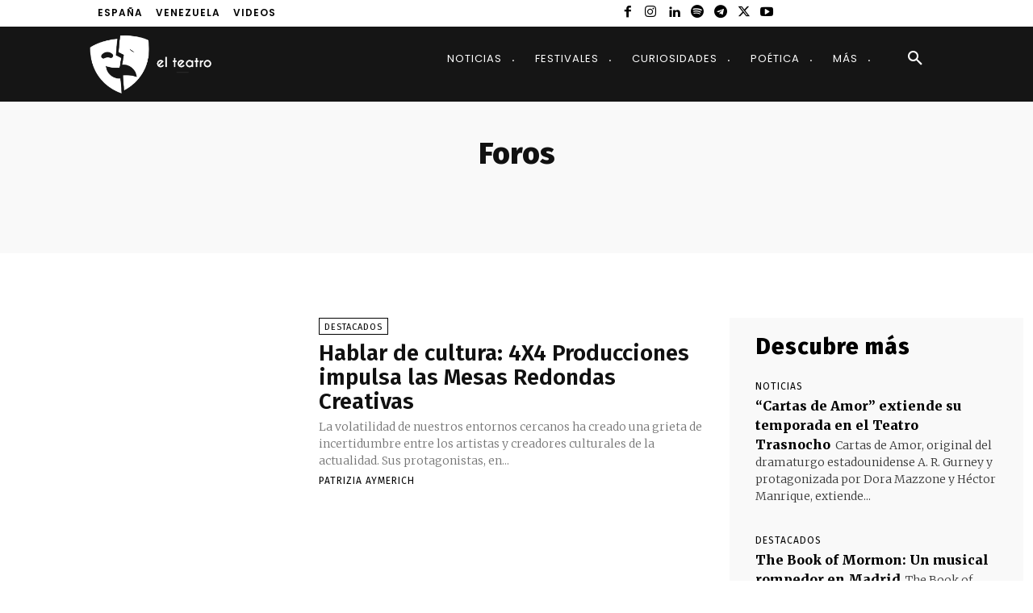

--- FILE ---
content_type: text/html; charset=utf-8
request_url: https://www.google.com/recaptcha/api2/aframe
body_size: 268
content:
<!DOCTYPE HTML><html><head><meta http-equiv="content-type" content="text/html; charset=UTF-8"></head><body><script nonce="rKkaPxPeh8NXkZf3jD-sYw">/** Anti-fraud and anti-abuse applications only. See google.com/recaptcha */ try{var clients={'sodar':'https://pagead2.googlesyndication.com/pagead/sodar?'};window.addEventListener("message",function(a){try{if(a.source===window.parent){var b=JSON.parse(a.data);var c=clients[b['id']];if(c){var d=document.createElement('img');d.src=c+b['params']+'&rc='+(localStorage.getItem("rc::a")?sessionStorage.getItem("rc::b"):"");window.document.body.appendChild(d);sessionStorage.setItem("rc::e",parseInt(sessionStorage.getItem("rc::e")||0)+1);localStorage.setItem("rc::h",'1764295220321');}}}catch(b){}});window.parent.postMessage("_grecaptcha_ready", "*");}catch(b){}</script></body></html>